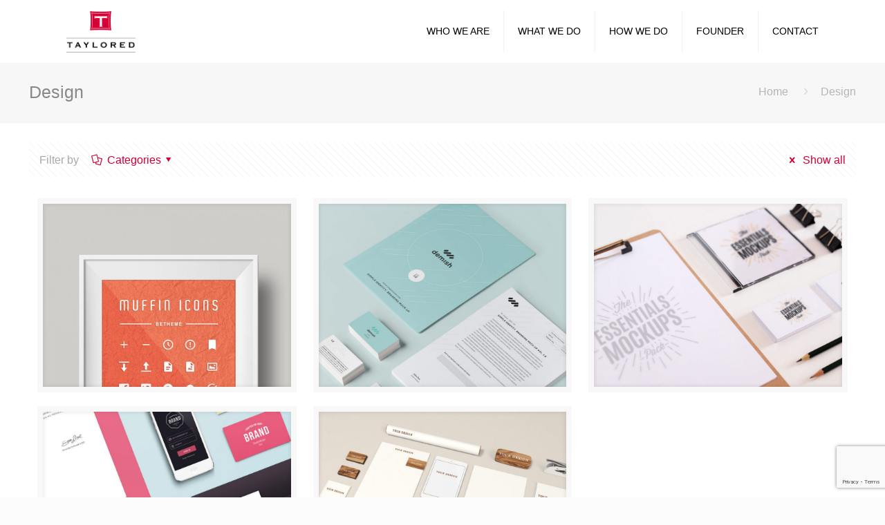

--- FILE ---
content_type: text/html; charset=utf-8
request_url: https://www.google.com/recaptcha/api2/anchor?ar=1&k=6LcNqccZAAAAAH047zjyRAdZ4JzuxoiYtINaq4JL&co=aHR0cHM6Ly90YXlsb3JlZC5lZTo0NDM.&hl=en&v=7gg7H51Q-naNfhmCP3_R47ho&size=invisible&anchor-ms=20000&execute-ms=30000&cb=c21o68v7d2hk
body_size: 48328
content:
<!DOCTYPE HTML><html dir="ltr" lang="en"><head><meta http-equiv="Content-Type" content="text/html; charset=UTF-8">
<meta http-equiv="X-UA-Compatible" content="IE=edge">
<title>reCAPTCHA</title>
<style type="text/css">
/* cyrillic-ext */
@font-face {
  font-family: 'Roboto';
  font-style: normal;
  font-weight: 400;
  font-stretch: 100%;
  src: url(//fonts.gstatic.com/s/roboto/v48/KFO7CnqEu92Fr1ME7kSn66aGLdTylUAMa3GUBHMdazTgWw.woff2) format('woff2');
  unicode-range: U+0460-052F, U+1C80-1C8A, U+20B4, U+2DE0-2DFF, U+A640-A69F, U+FE2E-FE2F;
}
/* cyrillic */
@font-face {
  font-family: 'Roboto';
  font-style: normal;
  font-weight: 400;
  font-stretch: 100%;
  src: url(//fonts.gstatic.com/s/roboto/v48/KFO7CnqEu92Fr1ME7kSn66aGLdTylUAMa3iUBHMdazTgWw.woff2) format('woff2');
  unicode-range: U+0301, U+0400-045F, U+0490-0491, U+04B0-04B1, U+2116;
}
/* greek-ext */
@font-face {
  font-family: 'Roboto';
  font-style: normal;
  font-weight: 400;
  font-stretch: 100%;
  src: url(//fonts.gstatic.com/s/roboto/v48/KFO7CnqEu92Fr1ME7kSn66aGLdTylUAMa3CUBHMdazTgWw.woff2) format('woff2');
  unicode-range: U+1F00-1FFF;
}
/* greek */
@font-face {
  font-family: 'Roboto';
  font-style: normal;
  font-weight: 400;
  font-stretch: 100%;
  src: url(//fonts.gstatic.com/s/roboto/v48/KFO7CnqEu92Fr1ME7kSn66aGLdTylUAMa3-UBHMdazTgWw.woff2) format('woff2');
  unicode-range: U+0370-0377, U+037A-037F, U+0384-038A, U+038C, U+038E-03A1, U+03A3-03FF;
}
/* math */
@font-face {
  font-family: 'Roboto';
  font-style: normal;
  font-weight: 400;
  font-stretch: 100%;
  src: url(//fonts.gstatic.com/s/roboto/v48/KFO7CnqEu92Fr1ME7kSn66aGLdTylUAMawCUBHMdazTgWw.woff2) format('woff2');
  unicode-range: U+0302-0303, U+0305, U+0307-0308, U+0310, U+0312, U+0315, U+031A, U+0326-0327, U+032C, U+032F-0330, U+0332-0333, U+0338, U+033A, U+0346, U+034D, U+0391-03A1, U+03A3-03A9, U+03B1-03C9, U+03D1, U+03D5-03D6, U+03F0-03F1, U+03F4-03F5, U+2016-2017, U+2034-2038, U+203C, U+2040, U+2043, U+2047, U+2050, U+2057, U+205F, U+2070-2071, U+2074-208E, U+2090-209C, U+20D0-20DC, U+20E1, U+20E5-20EF, U+2100-2112, U+2114-2115, U+2117-2121, U+2123-214F, U+2190, U+2192, U+2194-21AE, U+21B0-21E5, U+21F1-21F2, U+21F4-2211, U+2213-2214, U+2216-22FF, U+2308-230B, U+2310, U+2319, U+231C-2321, U+2336-237A, U+237C, U+2395, U+239B-23B7, U+23D0, U+23DC-23E1, U+2474-2475, U+25AF, U+25B3, U+25B7, U+25BD, U+25C1, U+25CA, U+25CC, U+25FB, U+266D-266F, U+27C0-27FF, U+2900-2AFF, U+2B0E-2B11, U+2B30-2B4C, U+2BFE, U+3030, U+FF5B, U+FF5D, U+1D400-1D7FF, U+1EE00-1EEFF;
}
/* symbols */
@font-face {
  font-family: 'Roboto';
  font-style: normal;
  font-weight: 400;
  font-stretch: 100%;
  src: url(//fonts.gstatic.com/s/roboto/v48/KFO7CnqEu92Fr1ME7kSn66aGLdTylUAMaxKUBHMdazTgWw.woff2) format('woff2');
  unicode-range: U+0001-000C, U+000E-001F, U+007F-009F, U+20DD-20E0, U+20E2-20E4, U+2150-218F, U+2190, U+2192, U+2194-2199, U+21AF, U+21E6-21F0, U+21F3, U+2218-2219, U+2299, U+22C4-22C6, U+2300-243F, U+2440-244A, U+2460-24FF, U+25A0-27BF, U+2800-28FF, U+2921-2922, U+2981, U+29BF, U+29EB, U+2B00-2BFF, U+4DC0-4DFF, U+FFF9-FFFB, U+10140-1018E, U+10190-1019C, U+101A0, U+101D0-101FD, U+102E0-102FB, U+10E60-10E7E, U+1D2C0-1D2D3, U+1D2E0-1D37F, U+1F000-1F0FF, U+1F100-1F1AD, U+1F1E6-1F1FF, U+1F30D-1F30F, U+1F315, U+1F31C, U+1F31E, U+1F320-1F32C, U+1F336, U+1F378, U+1F37D, U+1F382, U+1F393-1F39F, U+1F3A7-1F3A8, U+1F3AC-1F3AF, U+1F3C2, U+1F3C4-1F3C6, U+1F3CA-1F3CE, U+1F3D4-1F3E0, U+1F3ED, U+1F3F1-1F3F3, U+1F3F5-1F3F7, U+1F408, U+1F415, U+1F41F, U+1F426, U+1F43F, U+1F441-1F442, U+1F444, U+1F446-1F449, U+1F44C-1F44E, U+1F453, U+1F46A, U+1F47D, U+1F4A3, U+1F4B0, U+1F4B3, U+1F4B9, U+1F4BB, U+1F4BF, U+1F4C8-1F4CB, U+1F4D6, U+1F4DA, U+1F4DF, U+1F4E3-1F4E6, U+1F4EA-1F4ED, U+1F4F7, U+1F4F9-1F4FB, U+1F4FD-1F4FE, U+1F503, U+1F507-1F50B, U+1F50D, U+1F512-1F513, U+1F53E-1F54A, U+1F54F-1F5FA, U+1F610, U+1F650-1F67F, U+1F687, U+1F68D, U+1F691, U+1F694, U+1F698, U+1F6AD, U+1F6B2, U+1F6B9-1F6BA, U+1F6BC, U+1F6C6-1F6CF, U+1F6D3-1F6D7, U+1F6E0-1F6EA, U+1F6F0-1F6F3, U+1F6F7-1F6FC, U+1F700-1F7FF, U+1F800-1F80B, U+1F810-1F847, U+1F850-1F859, U+1F860-1F887, U+1F890-1F8AD, U+1F8B0-1F8BB, U+1F8C0-1F8C1, U+1F900-1F90B, U+1F93B, U+1F946, U+1F984, U+1F996, U+1F9E9, U+1FA00-1FA6F, U+1FA70-1FA7C, U+1FA80-1FA89, U+1FA8F-1FAC6, U+1FACE-1FADC, U+1FADF-1FAE9, U+1FAF0-1FAF8, U+1FB00-1FBFF;
}
/* vietnamese */
@font-face {
  font-family: 'Roboto';
  font-style: normal;
  font-weight: 400;
  font-stretch: 100%;
  src: url(//fonts.gstatic.com/s/roboto/v48/KFO7CnqEu92Fr1ME7kSn66aGLdTylUAMa3OUBHMdazTgWw.woff2) format('woff2');
  unicode-range: U+0102-0103, U+0110-0111, U+0128-0129, U+0168-0169, U+01A0-01A1, U+01AF-01B0, U+0300-0301, U+0303-0304, U+0308-0309, U+0323, U+0329, U+1EA0-1EF9, U+20AB;
}
/* latin-ext */
@font-face {
  font-family: 'Roboto';
  font-style: normal;
  font-weight: 400;
  font-stretch: 100%;
  src: url(//fonts.gstatic.com/s/roboto/v48/KFO7CnqEu92Fr1ME7kSn66aGLdTylUAMa3KUBHMdazTgWw.woff2) format('woff2');
  unicode-range: U+0100-02BA, U+02BD-02C5, U+02C7-02CC, U+02CE-02D7, U+02DD-02FF, U+0304, U+0308, U+0329, U+1D00-1DBF, U+1E00-1E9F, U+1EF2-1EFF, U+2020, U+20A0-20AB, U+20AD-20C0, U+2113, U+2C60-2C7F, U+A720-A7FF;
}
/* latin */
@font-face {
  font-family: 'Roboto';
  font-style: normal;
  font-weight: 400;
  font-stretch: 100%;
  src: url(//fonts.gstatic.com/s/roboto/v48/KFO7CnqEu92Fr1ME7kSn66aGLdTylUAMa3yUBHMdazQ.woff2) format('woff2');
  unicode-range: U+0000-00FF, U+0131, U+0152-0153, U+02BB-02BC, U+02C6, U+02DA, U+02DC, U+0304, U+0308, U+0329, U+2000-206F, U+20AC, U+2122, U+2191, U+2193, U+2212, U+2215, U+FEFF, U+FFFD;
}
/* cyrillic-ext */
@font-face {
  font-family: 'Roboto';
  font-style: normal;
  font-weight: 500;
  font-stretch: 100%;
  src: url(//fonts.gstatic.com/s/roboto/v48/KFO7CnqEu92Fr1ME7kSn66aGLdTylUAMa3GUBHMdazTgWw.woff2) format('woff2');
  unicode-range: U+0460-052F, U+1C80-1C8A, U+20B4, U+2DE0-2DFF, U+A640-A69F, U+FE2E-FE2F;
}
/* cyrillic */
@font-face {
  font-family: 'Roboto';
  font-style: normal;
  font-weight: 500;
  font-stretch: 100%;
  src: url(//fonts.gstatic.com/s/roboto/v48/KFO7CnqEu92Fr1ME7kSn66aGLdTylUAMa3iUBHMdazTgWw.woff2) format('woff2');
  unicode-range: U+0301, U+0400-045F, U+0490-0491, U+04B0-04B1, U+2116;
}
/* greek-ext */
@font-face {
  font-family: 'Roboto';
  font-style: normal;
  font-weight: 500;
  font-stretch: 100%;
  src: url(//fonts.gstatic.com/s/roboto/v48/KFO7CnqEu92Fr1ME7kSn66aGLdTylUAMa3CUBHMdazTgWw.woff2) format('woff2');
  unicode-range: U+1F00-1FFF;
}
/* greek */
@font-face {
  font-family: 'Roboto';
  font-style: normal;
  font-weight: 500;
  font-stretch: 100%;
  src: url(//fonts.gstatic.com/s/roboto/v48/KFO7CnqEu92Fr1ME7kSn66aGLdTylUAMa3-UBHMdazTgWw.woff2) format('woff2');
  unicode-range: U+0370-0377, U+037A-037F, U+0384-038A, U+038C, U+038E-03A1, U+03A3-03FF;
}
/* math */
@font-face {
  font-family: 'Roboto';
  font-style: normal;
  font-weight: 500;
  font-stretch: 100%;
  src: url(//fonts.gstatic.com/s/roboto/v48/KFO7CnqEu92Fr1ME7kSn66aGLdTylUAMawCUBHMdazTgWw.woff2) format('woff2');
  unicode-range: U+0302-0303, U+0305, U+0307-0308, U+0310, U+0312, U+0315, U+031A, U+0326-0327, U+032C, U+032F-0330, U+0332-0333, U+0338, U+033A, U+0346, U+034D, U+0391-03A1, U+03A3-03A9, U+03B1-03C9, U+03D1, U+03D5-03D6, U+03F0-03F1, U+03F4-03F5, U+2016-2017, U+2034-2038, U+203C, U+2040, U+2043, U+2047, U+2050, U+2057, U+205F, U+2070-2071, U+2074-208E, U+2090-209C, U+20D0-20DC, U+20E1, U+20E5-20EF, U+2100-2112, U+2114-2115, U+2117-2121, U+2123-214F, U+2190, U+2192, U+2194-21AE, U+21B0-21E5, U+21F1-21F2, U+21F4-2211, U+2213-2214, U+2216-22FF, U+2308-230B, U+2310, U+2319, U+231C-2321, U+2336-237A, U+237C, U+2395, U+239B-23B7, U+23D0, U+23DC-23E1, U+2474-2475, U+25AF, U+25B3, U+25B7, U+25BD, U+25C1, U+25CA, U+25CC, U+25FB, U+266D-266F, U+27C0-27FF, U+2900-2AFF, U+2B0E-2B11, U+2B30-2B4C, U+2BFE, U+3030, U+FF5B, U+FF5D, U+1D400-1D7FF, U+1EE00-1EEFF;
}
/* symbols */
@font-face {
  font-family: 'Roboto';
  font-style: normal;
  font-weight: 500;
  font-stretch: 100%;
  src: url(//fonts.gstatic.com/s/roboto/v48/KFO7CnqEu92Fr1ME7kSn66aGLdTylUAMaxKUBHMdazTgWw.woff2) format('woff2');
  unicode-range: U+0001-000C, U+000E-001F, U+007F-009F, U+20DD-20E0, U+20E2-20E4, U+2150-218F, U+2190, U+2192, U+2194-2199, U+21AF, U+21E6-21F0, U+21F3, U+2218-2219, U+2299, U+22C4-22C6, U+2300-243F, U+2440-244A, U+2460-24FF, U+25A0-27BF, U+2800-28FF, U+2921-2922, U+2981, U+29BF, U+29EB, U+2B00-2BFF, U+4DC0-4DFF, U+FFF9-FFFB, U+10140-1018E, U+10190-1019C, U+101A0, U+101D0-101FD, U+102E0-102FB, U+10E60-10E7E, U+1D2C0-1D2D3, U+1D2E0-1D37F, U+1F000-1F0FF, U+1F100-1F1AD, U+1F1E6-1F1FF, U+1F30D-1F30F, U+1F315, U+1F31C, U+1F31E, U+1F320-1F32C, U+1F336, U+1F378, U+1F37D, U+1F382, U+1F393-1F39F, U+1F3A7-1F3A8, U+1F3AC-1F3AF, U+1F3C2, U+1F3C4-1F3C6, U+1F3CA-1F3CE, U+1F3D4-1F3E0, U+1F3ED, U+1F3F1-1F3F3, U+1F3F5-1F3F7, U+1F408, U+1F415, U+1F41F, U+1F426, U+1F43F, U+1F441-1F442, U+1F444, U+1F446-1F449, U+1F44C-1F44E, U+1F453, U+1F46A, U+1F47D, U+1F4A3, U+1F4B0, U+1F4B3, U+1F4B9, U+1F4BB, U+1F4BF, U+1F4C8-1F4CB, U+1F4D6, U+1F4DA, U+1F4DF, U+1F4E3-1F4E6, U+1F4EA-1F4ED, U+1F4F7, U+1F4F9-1F4FB, U+1F4FD-1F4FE, U+1F503, U+1F507-1F50B, U+1F50D, U+1F512-1F513, U+1F53E-1F54A, U+1F54F-1F5FA, U+1F610, U+1F650-1F67F, U+1F687, U+1F68D, U+1F691, U+1F694, U+1F698, U+1F6AD, U+1F6B2, U+1F6B9-1F6BA, U+1F6BC, U+1F6C6-1F6CF, U+1F6D3-1F6D7, U+1F6E0-1F6EA, U+1F6F0-1F6F3, U+1F6F7-1F6FC, U+1F700-1F7FF, U+1F800-1F80B, U+1F810-1F847, U+1F850-1F859, U+1F860-1F887, U+1F890-1F8AD, U+1F8B0-1F8BB, U+1F8C0-1F8C1, U+1F900-1F90B, U+1F93B, U+1F946, U+1F984, U+1F996, U+1F9E9, U+1FA00-1FA6F, U+1FA70-1FA7C, U+1FA80-1FA89, U+1FA8F-1FAC6, U+1FACE-1FADC, U+1FADF-1FAE9, U+1FAF0-1FAF8, U+1FB00-1FBFF;
}
/* vietnamese */
@font-face {
  font-family: 'Roboto';
  font-style: normal;
  font-weight: 500;
  font-stretch: 100%;
  src: url(//fonts.gstatic.com/s/roboto/v48/KFO7CnqEu92Fr1ME7kSn66aGLdTylUAMa3OUBHMdazTgWw.woff2) format('woff2');
  unicode-range: U+0102-0103, U+0110-0111, U+0128-0129, U+0168-0169, U+01A0-01A1, U+01AF-01B0, U+0300-0301, U+0303-0304, U+0308-0309, U+0323, U+0329, U+1EA0-1EF9, U+20AB;
}
/* latin-ext */
@font-face {
  font-family: 'Roboto';
  font-style: normal;
  font-weight: 500;
  font-stretch: 100%;
  src: url(//fonts.gstatic.com/s/roboto/v48/KFO7CnqEu92Fr1ME7kSn66aGLdTylUAMa3KUBHMdazTgWw.woff2) format('woff2');
  unicode-range: U+0100-02BA, U+02BD-02C5, U+02C7-02CC, U+02CE-02D7, U+02DD-02FF, U+0304, U+0308, U+0329, U+1D00-1DBF, U+1E00-1E9F, U+1EF2-1EFF, U+2020, U+20A0-20AB, U+20AD-20C0, U+2113, U+2C60-2C7F, U+A720-A7FF;
}
/* latin */
@font-face {
  font-family: 'Roboto';
  font-style: normal;
  font-weight: 500;
  font-stretch: 100%;
  src: url(//fonts.gstatic.com/s/roboto/v48/KFO7CnqEu92Fr1ME7kSn66aGLdTylUAMa3yUBHMdazQ.woff2) format('woff2');
  unicode-range: U+0000-00FF, U+0131, U+0152-0153, U+02BB-02BC, U+02C6, U+02DA, U+02DC, U+0304, U+0308, U+0329, U+2000-206F, U+20AC, U+2122, U+2191, U+2193, U+2212, U+2215, U+FEFF, U+FFFD;
}
/* cyrillic-ext */
@font-face {
  font-family: 'Roboto';
  font-style: normal;
  font-weight: 900;
  font-stretch: 100%;
  src: url(//fonts.gstatic.com/s/roboto/v48/KFO7CnqEu92Fr1ME7kSn66aGLdTylUAMa3GUBHMdazTgWw.woff2) format('woff2');
  unicode-range: U+0460-052F, U+1C80-1C8A, U+20B4, U+2DE0-2DFF, U+A640-A69F, U+FE2E-FE2F;
}
/* cyrillic */
@font-face {
  font-family: 'Roboto';
  font-style: normal;
  font-weight: 900;
  font-stretch: 100%;
  src: url(//fonts.gstatic.com/s/roboto/v48/KFO7CnqEu92Fr1ME7kSn66aGLdTylUAMa3iUBHMdazTgWw.woff2) format('woff2');
  unicode-range: U+0301, U+0400-045F, U+0490-0491, U+04B0-04B1, U+2116;
}
/* greek-ext */
@font-face {
  font-family: 'Roboto';
  font-style: normal;
  font-weight: 900;
  font-stretch: 100%;
  src: url(//fonts.gstatic.com/s/roboto/v48/KFO7CnqEu92Fr1ME7kSn66aGLdTylUAMa3CUBHMdazTgWw.woff2) format('woff2');
  unicode-range: U+1F00-1FFF;
}
/* greek */
@font-face {
  font-family: 'Roboto';
  font-style: normal;
  font-weight: 900;
  font-stretch: 100%;
  src: url(//fonts.gstatic.com/s/roboto/v48/KFO7CnqEu92Fr1ME7kSn66aGLdTylUAMa3-UBHMdazTgWw.woff2) format('woff2');
  unicode-range: U+0370-0377, U+037A-037F, U+0384-038A, U+038C, U+038E-03A1, U+03A3-03FF;
}
/* math */
@font-face {
  font-family: 'Roboto';
  font-style: normal;
  font-weight: 900;
  font-stretch: 100%;
  src: url(//fonts.gstatic.com/s/roboto/v48/KFO7CnqEu92Fr1ME7kSn66aGLdTylUAMawCUBHMdazTgWw.woff2) format('woff2');
  unicode-range: U+0302-0303, U+0305, U+0307-0308, U+0310, U+0312, U+0315, U+031A, U+0326-0327, U+032C, U+032F-0330, U+0332-0333, U+0338, U+033A, U+0346, U+034D, U+0391-03A1, U+03A3-03A9, U+03B1-03C9, U+03D1, U+03D5-03D6, U+03F0-03F1, U+03F4-03F5, U+2016-2017, U+2034-2038, U+203C, U+2040, U+2043, U+2047, U+2050, U+2057, U+205F, U+2070-2071, U+2074-208E, U+2090-209C, U+20D0-20DC, U+20E1, U+20E5-20EF, U+2100-2112, U+2114-2115, U+2117-2121, U+2123-214F, U+2190, U+2192, U+2194-21AE, U+21B0-21E5, U+21F1-21F2, U+21F4-2211, U+2213-2214, U+2216-22FF, U+2308-230B, U+2310, U+2319, U+231C-2321, U+2336-237A, U+237C, U+2395, U+239B-23B7, U+23D0, U+23DC-23E1, U+2474-2475, U+25AF, U+25B3, U+25B7, U+25BD, U+25C1, U+25CA, U+25CC, U+25FB, U+266D-266F, U+27C0-27FF, U+2900-2AFF, U+2B0E-2B11, U+2B30-2B4C, U+2BFE, U+3030, U+FF5B, U+FF5D, U+1D400-1D7FF, U+1EE00-1EEFF;
}
/* symbols */
@font-face {
  font-family: 'Roboto';
  font-style: normal;
  font-weight: 900;
  font-stretch: 100%;
  src: url(//fonts.gstatic.com/s/roboto/v48/KFO7CnqEu92Fr1ME7kSn66aGLdTylUAMaxKUBHMdazTgWw.woff2) format('woff2');
  unicode-range: U+0001-000C, U+000E-001F, U+007F-009F, U+20DD-20E0, U+20E2-20E4, U+2150-218F, U+2190, U+2192, U+2194-2199, U+21AF, U+21E6-21F0, U+21F3, U+2218-2219, U+2299, U+22C4-22C6, U+2300-243F, U+2440-244A, U+2460-24FF, U+25A0-27BF, U+2800-28FF, U+2921-2922, U+2981, U+29BF, U+29EB, U+2B00-2BFF, U+4DC0-4DFF, U+FFF9-FFFB, U+10140-1018E, U+10190-1019C, U+101A0, U+101D0-101FD, U+102E0-102FB, U+10E60-10E7E, U+1D2C0-1D2D3, U+1D2E0-1D37F, U+1F000-1F0FF, U+1F100-1F1AD, U+1F1E6-1F1FF, U+1F30D-1F30F, U+1F315, U+1F31C, U+1F31E, U+1F320-1F32C, U+1F336, U+1F378, U+1F37D, U+1F382, U+1F393-1F39F, U+1F3A7-1F3A8, U+1F3AC-1F3AF, U+1F3C2, U+1F3C4-1F3C6, U+1F3CA-1F3CE, U+1F3D4-1F3E0, U+1F3ED, U+1F3F1-1F3F3, U+1F3F5-1F3F7, U+1F408, U+1F415, U+1F41F, U+1F426, U+1F43F, U+1F441-1F442, U+1F444, U+1F446-1F449, U+1F44C-1F44E, U+1F453, U+1F46A, U+1F47D, U+1F4A3, U+1F4B0, U+1F4B3, U+1F4B9, U+1F4BB, U+1F4BF, U+1F4C8-1F4CB, U+1F4D6, U+1F4DA, U+1F4DF, U+1F4E3-1F4E6, U+1F4EA-1F4ED, U+1F4F7, U+1F4F9-1F4FB, U+1F4FD-1F4FE, U+1F503, U+1F507-1F50B, U+1F50D, U+1F512-1F513, U+1F53E-1F54A, U+1F54F-1F5FA, U+1F610, U+1F650-1F67F, U+1F687, U+1F68D, U+1F691, U+1F694, U+1F698, U+1F6AD, U+1F6B2, U+1F6B9-1F6BA, U+1F6BC, U+1F6C6-1F6CF, U+1F6D3-1F6D7, U+1F6E0-1F6EA, U+1F6F0-1F6F3, U+1F6F7-1F6FC, U+1F700-1F7FF, U+1F800-1F80B, U+1F810-1F847, U+1F850-1F859, U+1F860-1F887, U+1F890-1F8AD, U+1F8B0-1F8BB, U+1F8C0-1F8C1, U+1F900-1F90B, U+1F93B, U+1F946, U+1F984, U+1F996, U+1F9E9, U+1FA00-1FA6F, U+1FA70-1FA7C, U+1FA80-1FA89, U+1FA8F-1FAC6, U+1FACE-1FADC, U+1FADF-1FAE9, U+1FAF0-1FAF8, U+1FB00-1FBFF;
}
/* vietnamese */
@font-face {
  font-family: 'Roboto';
  font-style: normal;
  font-weight: 900;
  font-stretch: 100%;
  src: url(//fonts.gstatic.com/s/roboto/v48/KFO7CnqEu92Fr1ME7kSn66aGLdTylUAMa3OUBHMdazTgWw.woff2) format('woff2');
  unicode-range: U+0102-0103, U+0110-0111, U+0128-0129, U+0168-0169, U+01A0-01A1, U+01AF-01B0, U+0300-0301, U+0303-0304, U+0308-0309, U+0323, U+0329, U+1EA0-1EF9, U+20AB;
}
/* latin-ext */
@font-face {
  font-family: 'Roboto';
  font-style: normal;
  font-weight: 900;
  font-stretch: 100%;
  src: url(//fonts.gstatic.com/s/roboto/v48/KFO7CnqEu92Fr1ME7kSn66aGLdTylUAMa3KUBHMdazTgWw.woff2) format('woff2');
  unicode-range: U+0100-02BA, U+02BD-02C5, U+02C7-02CC, U+02CE-02D7, U+02DD-02FF, U+0304, U+0308, U+0329, U+1D00-1DBF, U+1E00-1E9F, U+1EF2-1EFF, U+2020, U+20A0-20AB, U+20AD-20C0, U+2113, U+2C60-2C7F, U+A720-A7FF;
}
/* latin */
@font-face {
  font-family: 'Roboto';
  font-style: normal;
  font-weight: 900;
  font-stretch: 100%;
  src: url(//fonts.gstatic.com/s/roboto/v48/KFO7CnqEu92Fr1ME7kSn66aGLdTylUAMa3yUBHMdazQ.woff2) format('woff2');
  unicode-range: U+0000-00FF, U+0131, U+0152-0153, U+02BB-02BC, U+02C6, U+02DA, U+02DC, U+0304, U+0308, U+0329, U+2000-206F, U+20AC, U+2122, U+2191, U+2193, U+2212, U+2215, U+FEFF, U+FFFD;
}

</style>
<link rel="stylesheet" type="text/css" href="https://www.gstatic.com/recaptcha/releases/7gg7H51Q-naNfhmCP3_R47ho/styles__ltr.css">
<script nonce="HWcas3oi_Oly4k48fffyyQ" type="text/javascript">window['__recaptcha_api'] = 'https://www.google.com/recaptcha/api2/';</script>
<script type="text/javascript" src="https://www.gstatic.com/recaptcha/releases/7gg7H51Q-naNfhmCP3_R47ho/recaptcha__en.js" nonce="HWcas3oi_Oly4k48fffyyQ">
      
    </script></head>
<body><div id="rc-anchor-alert" class="rc-anchor-alert"></div>
<input type="hidden" id="recaptcha-token" value="[base64]">
<script type="text/javascript" nonce="HWcas3oi_Oly4k48fffyyQ">
      recaptcha.anchor.Main.init("[\x22ainput\x22,[\x22bgdata\x22,\x22\x22,\[base64]/[base64]/bmV3IFpbdF0obVswXSk6Sz09Mj9uZXcgWlt0XShtWzBdLG1bMV0pOks9PTM/bmV3IFpbdF0obVswXSxtWzFdLG1bMl0pOks9PTQ/[base64]/[base64]/[base64]/[base64]/[base64]/[base64]/[base64]/[base64]/[base64]/[base64]/[base64]/[base64]/[base64]/[base64]\\u003d\\u003d\x22,\[base64]\\u003d\\u003d\x22,\x22w4zCisOgbMOlHQPDr3Zwwo/[base64]/asO+L0/[base64]/w73Cmn3CoMKPYcKlw7sGFsKQwrHDo17DhgzCisK8wr/CuwXDosK/ecO4w6fCgUUoFsKLwrF/YsOlXi9kZMKMw6olwo1uw73Dm3cuwobDkk1Vd3cHPMKxDiMeCFTDmVxMXyhoJCczXiXDlRTDsRHCjAPCtMKgOyHDoj3Do1RRw5HDkSIcwoc/w7/DkGnDo3N1SkPCl1QQwoTDoGTDpcOWS1rDvWR8wpxiOWPCjsKuw75ow7HCvAYXPhsZwr0zT8OdF23CqsOmw4UNaMKQJ8KDw4sOwo5GwrlOw4jClsKdXgXCtQDCs8OGSsKCw68hw5LCjMOVw77DjBbClW/DlCM+EcKswqo1wrARw5NSWcODR8OowrfDpcOvUh7CvUHDm8Ovw5rCtnbCkMK6wpxVwpdfwr8xwrRkbcORUVPClsO9bl9JJMK2w4JGb3g+w58gwp/DlXFNVsO5wrIrw75YKcOBY8Kzwo3DksKCXGHCtxzCpUDDlcOCF8K0wpElOjrCoivCmMOLwpbCisKfw7jCvnrCvsOSwo3DvsONwrbCu8OCNcKXcHE1KDPCoMOdw5vDvS1kRBxWMsOcLSMrwq/DlzHDoMOCwojDk8Odw6LDrhbDmR8Aw4bCtQbDh3Uzw7TCnMKPU8KJw5LDq8OCw58ewodiw4/Cm2Qaw5dSw7Z7ZcKBwrfDgcO8OMK8wqrCkxnCtcKzwovCiMKJZGrCo8OLw5cEw5ZJw7R+w7M1w4XDgmjCscKFw4TDrMKNw6DDhcOow4NRwovDsj7DmFQQwrvDui/Cv8OjLC1HeC3DuHHCinwWN24fw7PCmcOWwpXCqsKxGMO3NAwCw6BVw7diw5bCrsKjw7NdK8ONW09kO8OYw5Qdw5sNRTVQw58VasOlw5xUwpzDpsKHw6IZwq3DgMOCPcOvBsK4YcKWwo3Dt8OqwpUVUjg/WHcfN8K0w6PDv8KOw5DChMKrwop2woEhAVodXx/[base64]/[base64]/[base64]/Dq2/DvV08wrlVwqwvw4NHwpbCiSrCsgnDjyZiw5cVw44xw6XDgcK+woXCm8OTPlnDj8Ohbw4tw5ZRwqBjwoR+w7srH1djw6PDp8Ojw4fCq8K/wrdtUEhawrNxVnnChcOSwqrChsKpwqQqw7EYLUdiMAVLOVJvw4hmwofCp8K3wqzCniTDv8Kaw4nDmXNLw4BMw6JUw6vDug/DrcKqw77CksOAw6zCmwMTcMKIfcKzw6R/YsKXwrXDscONEMOcZsK2wozCuFQ2w5xDw7nDtMKhJsODB0/CucO3wqlNw63DpsO2w7fDqlgxw5fDrMOSw6cFwo/[base64]/CsKEw6HDiMKywrfChy82HQDDu03CncOcw5HDqAfDvD7CgsKsej7DskLDmUPCkxzDgkPCpsKowp8WLMKVZ27DoFNKKgXCqcK6w6AFwrAhQ8O3wpx7wpzCpcOZw4wpwq/Ds8KDw67Dq3nDnQoOwqvDiSPCtVscU3hicH41w41RRcKqwoFawr9iwp7CsyHDkV1yIwJmw6nCrMObfwU7wqfDqMKsw4zChcOXIDDDqMKGQ0/ChhbDp0TDusOMw57CnA4twpwTURVWP8K/DzPDkkYID2vCksKSw4nCjcKPYT7Cj8OCw6ghesKow6TDvMK5w6HCl8KBKcO0w5MNwrAbwoHCpMO1wqfDusKcw7DDjMKGw4TDgnY/[base64]/CpnlQw7nCgMKbLMOZfMKTf0HDocOKYcOMwqXCjxXCuyhbwoLCrMKew6vCkW3CgyXDm8OGMcKMBREbEcKBw5rDrMK6wqUfw77DjcOEf8OZw4hmwrsiUX/ClsKywo0GQR1qwp9daxPCuzzChAjClA9PwqATT8KPw7nDvxVowqpaN3LDjQXCl8K7FREgw6c3FcOywrMeUcOCw744PQ7CuVLDvUMgwrvDsMO7w6IMw7UuIi/[base64]/DuMKFwpxWDk7DpnB4w6MRw5TDml9Aw7Y0e1saXX7CiiAdW8KDMMOjw5V6UcK5w7DCn8OdwowuPBHClsKvw5rDjsKvQsKnHhdFHGtkwohcw6Ejw4cswrPCljXDs8KOw68Cwr1mR8OxDgPCrB1JwrXCjsOSwo/[base64]/[base64]/DgMKMUh5Uw6vCn8ORY2crFMKvDQPCmE4+wqpcZ1FIbMO3LB7Dvn3CnMK1E8OTcVXCk34rNMKCZMK/wo/ClVR2J8KQw4bCqsK+wqfDvTtew49DMMOPw6MgDn7DphhTAHVbw6skwrE2TcO/Hz9+TcK6YEnDjk0GasOBw7Utw7bCrsOmNsKEw7bDlcK2wpoTIBjCn8K3woXCokPCnHgFwo0Tw5oyw7rDjETCnMOIAcKdw4A0OMKbacKswopcO8OfwrBcw7zDusO6w7fClxbDvFI/[base64]/CpyHCmMOBJBY2w7TCmsOFwrXCnzhuw6s3wqHDojDDsD8CwqXCncOfTMOJAMKlw7xECMKow5cxw6HCqsKOQkYFZ8OaAcKkw6fDkHw/w6YwwrXCrE/DnVFpXMKUw78/wqQrAUPDscOvUF/CpFdRaMKbP37DpUzClHHDmk9iBMKabMKJwq7Du8Kcw6XDgMKvAsKvw7HCjVnDmUDClCAkwrB3w65GwpRpA8KZw4/DiMOsEsK1wqXCpCHDjcKoU8OCwpHCrMOTw6jChMKHwrlxwpAqw692RSvCvz3DmnQDcMKLXMK2fsKhw7/[base64]/Cuj3Cp1rDg1M4CCrDh8OGwoRUGsOkIyHChMKdHWhywrHDucKCwpzDv2HDhCpRw4ExbcKiOsOJETITwoHCnTLDhsOGID/Dg0V2wobDgsKKwqUOAcOCeV/Cl8KwGn3CvnE0YMOgIMK+wqzDssK1W8KtAcOhJnxIwpzClcKxwpPDq8KbECjDpsKnw618esKww6TDmcOxw5EJNVbCvMKUN1Y3WSDDtMO6w7vCgMKcX2AHVsOXQsOgw4AkwpMfb1/DjMOswrwtwp/CtmfDuEHDqMKWUMKacR57KsKawoFhw6nDvCHDtsOWcMOAUhjDj8KjI8KDw5Q/WgkYDnRjRsOUZm/CscOHTsOBw6HDusOzOsO2w74gwqrCtsKaw5cUw4grIcOXKzE/w41EWsKtw4p2woMMwqrDucOfwo/CllXDh8K5ccK7aERKdEwsYcOHRMOFw7oBw5HDvcKmwrPCpMKWw7TCs25xfi47FgUbfx44w7rDksKMA8OaCA7CoWDClcO7wpvDpkXDpMOuwrYqFwfDlxxMwoRdIcKkw4gIwq5HME/Dt8OAMcOwwr1uUjQDw4DCmcOIHVPCocO6w7jDm2fDpsK+DU4UwrIVw6occ8KXwo1VTETCshZiwqoKRMO8J1nCvD3CshrCgUBcEcKwKcKVfsOrJ8OpeMO7w5crCV14NxLCu8O3ah7Du8KZw5XDkDnCgcKgw4dfQ0fDikDCpndcw5c5ZsKoGMOvwqU/SBEUZsOww6ROecKcKBbDqwXCuRAmMWwbdMK6w71ORMKzwqB6woxqw6fCsGJ6woB3ei7DicOzXsO1HifDhU8WI1TDpDDCpMOYFcKKAjgTFijDt8Oqw5DDt37CvhAJwojChXrCnMKNw6DDmcOINsOnwpvDo8KgE1E8BcKqwoHDmxhsw6TDh2LDrMK5D2/DqkhGZ0oew77CnljCoMK4wpTDlE99wqE4w5RRwoctaWfDoFHDnsKOw6/Dt8KrZsKCZ3lAThPDmMOXMRfDp0shwq7Cgl5sw54QGXo/[base64]/KMK0wpbDqcK5wr9wSmLClXV+EXbDisK5fcKyPBN5w4gsf8OncsKJwrbCssO1Li/DsMK4wpXDlwh7w7vCi8OaD8OkesOaATLChMKqbcO7UxQNw6s8wp7CucOdH8OsFsOCwqnCoQjCn1VcwqXDuQTDhH5UwrLCplMWwrxbA1MVwrwpw517OHLDihHCl8KDw6LCg2TCr8O5P8OAKHdCFcKmFMOYwoDDi3LDm8OTPsKjOBPCn8O/wq3CqsKyADHCqsOjPMKxwotMwpDDm8OowrfCj8OERB7CknnCsMO1w6slwqzDrcKnPgFWFTdjwp/Cm2B4dhbCvlNMwq/Dj8Klwq07PcOSw4BDw4ljw4cSUyXDk8KiwopHKsKAw5YNH8KFwrxGw4nCgiJHYMOawqjCicOSw75XwrDDvSvCinkCAT03Q1PDvcKkw41wcW8Aw7jDssKiw7XCmEnCrMOQeHcfwpjDkjwvN8KUwp3Dg8OcacOWXsOZwprDm11EAVHDqh3Do8O/wpPDu3rCusOHARHCssKIwo0Ue0/Djm/DsQLCpxjCmxx3wrLDn2IGdh8UFcKUWAFCXyLCr8ORSlIyU8OkPsOOwo05w4MUeMKGPXESw63CmcKqMlTDl8KyLsK8w45bwr4uUD1CwpTCljvDvQdMw5NEw6QfEMOrwr9oRjHCksK/QVI+w7bDtcKfw4/[base64]/DsSVxfFrDoCgdTjVcMcOyPjTDm8KKwqbDo8KDwrtZw5Quw7vCs07CnWhuasKTICgycFzCk8O9EhvDk8OWwq/DqglYIAbCg8K0wr1pcsKEwoIiwr4iPsKzXxg4FcOIw7tycV9iwqkScsOswrIJwo56FcO6Yj/[base64]/[base64]/[base64]/w6HDhcKDHgXCkDkje8OOM8KVw7fCiw8lw6dnw57Cqz1JFcK6wq3CicOWwo3DgsK0wrM7EsOpwpgXwoHDkAFfZ0x6OcKcw43Ct8ORwonCscKSF2EgIF9ZDcK1wq1nw5BQwp7DksOdw7PCu29ZwoVwwqXDi8OfwpbClMK0DCgVwoA/[base64]/aBfCoMOKwoFxwoHCvjY3fyzDiV3DjcKHwqjCh8OgKMOpw6FmS8Kfw7TCh8O4bC3DpGvCtFR4wp3DthzCmsKOXj9gJlnCrcKNbcKURyzCmQPCncOpwqIrwqTClA3DvW5Ow67DrkLCnzfDhcOvdcKSwo/Cg1oWJ1zDuWoRC8KRS8OibXUQG0/CpUUOYHjCjSk+w59wwovCosO/aMOpwr3CuMOcwpbDoF1zLcKge2fCtRkcw5nCn8KIe30BbsKYwrg+w7ceCi/Ds8KKUcK8FGHCoUHDp8K6w5hVP3AnUnM2w5lbwqBLwp7DhcKgwp3ClQfCkjddTMKww78lKzvCgcOpwo4SDypZwp0/c8K8azDCqBUQw67DthbCmnI6fFwwGD7DmgItwo7DrcOfIRUgM8Kewr9GacK5w63Dt1E1DFwxUMOSdMK3wpnDn8OqwrsMw7bDsg/Dh8KJw5EBw5Rzw4ohWnTDuXo/w5zClkHDi8KNSMKQwohkwp3CucKBPMOiM8Kew5xSIUjDoQd/[base64]/Y2p4w6liLcOJwpdhw70hwqnDnALCrC3ClMKzwrjDmcKCw4vCvn/CksK5w5HDrMOaZcO+BG5ZAhFxa0fCl0Evw4vCkVrChMO/[base64]/DgAvCqx8zwobCt8KMw7zDrC8kPGxVwppXaMKXwp0kwpjDkQvDpB3DiGtBbwTCtsKZw4rDvcOPUyDDgHfCgnvDuA7CnMKyX8KCBcOywpVHVsKpw6ZFWcOrwoAKbcOPw6xgbHR5Qm/Ct8OlMBPCiyTCtFHDmRnDtUBEAcKxTlA+w7jDocKfw69hwoZTEcOnATLDpQLCi8Kpw7VeWl3Dl8OYwqk8YsOEwr/DqMK8XcO9wovCmFQfwr/[base64]/w5NGFRrCgy3DusKewrFtwqUxIcKBMRLDnTMfWMKIUiVHw4rChcOGRMK+eVkHw612BizCkMOJbRHDvBl/wrfCjsKtw4EIw7nDqsK6fMO4bF7DiC/CvMO6w7DDt04DwozDmsOtwo3DixAIwrJNwqkVA8OjJ8KiwqjCo3Ftw5tuwq7DhXYDwr7Dv8KyRzDDjcOeDsOrJSJJOUXCqXZBwp7CpMK/ZMOxwrXDlcOJIiJbw4RLw6BLa8OZYcKGJhg8NcOnfHEdw58tKMK5w7LCsVZLZsKGPMKUI8Kww65DwqQawoPDrsOLw7TCnjsRaGPCi8Kdw6YGwqYdAHfCjzjDjcKMVyTDm8KIw4zCgsKGw6HCshYFcDQ4wpRXw6/[base64]/DoMOuwpplGATDk8OQKGrDkSgCEVtPNMKlIMKLdMK1w7fDtR3Di8OXw4LCol8cDgFfw6jDrcOPCcO6fsKhw7gpwpvCg8KlRsK9wqMFwrTDgzIyPiN3w7vCtnoTPcOPwroSwrLDisOeQBNQfcK3NQPDv13DqsOLG8KiFxjCoMOzwp/[base64]/DvcKBw53Du8Orw5ZOwrMFw6jDrlNRwrDCmHMcw7rDjMKBwqp6wpvCkBAlwq3Cjm/Ch8KvwpUnw4gcXcKtHXNvwr3DmB/Cgk7Dt3nDlVfCpcOFDGdBwrNfw43CryPCuMOOwosSwr5jDMObwrPDq8OFwq/Cmzt3wpzDrsOsTxgTwovDrT1CWRdUw4jCr2QtPFDDhg7CsGXCrcOiwonDuzTDpEfDt8OHeV8Nw6bDiMK3wrvCgcOzEsOFw7ISFSnChCZrwqjCsmJqXsOMEMOgfSvCg8OTHsKtXMKhwohhw4bCn1rDscKWR8K/[base64]/wqdZwrpiOcORwoIXw515bcOiwpNAc8Kvw5xlSsKcwqhuw7phw7bCkwPDlAvCvG/DqMK7NsKDwpVnwrPDrsKkKMOBBA4OCsKyAyF3a8K7K8KQU8KtacOcwoDCtmTDmMKSw4HCtyzDonhHdT/[base64]/CuD/Dh8OYWEvDqw5CwqVTwpvCnMOgwqY8YX7DqcKdIgF0MF48woTDimFGw7fCjcK3esOvFHh3w6EUO8K4w7XCiMOGwo/CusO7awZkQg4aIl8ywqjDt0VsTcORwpIhwrxnEsKhO8KTGsK5w5zDnsKldMO1wrjCmsKyw4BNw5Ehw7BrV8KPb2B2w7zDqsKVwpzDgMO+w5jDt03ChCjDhcO2wr9HwrbCksKdUsKBwqd4V8KCwqPClzUDKsKCwowtw7MMwrnDvMK+wqBmHcKMUcKkwqHDriTCjW/Cj3plZQQiBlDCu8KSHcOyNGRAF2PDijQjKyIfwr5gVn/DkwAzCAfCrhxVwp5/[base64]/DncK8w5DDgVlkMMKEw6/[base64]/[base64]/CmwogNVxiWQzDg8OpHsKgJMOWFcOjwq9nHj9vVHDDnTHCmntUwo7DtiJiZsKhwrTDjsOowr5Rw4RlwqrDtsKOwrbCtcOwM8KPw7fDssOQwqpBQmvCi8Kwwq3DvMOaBEDCqsOEwofDvMOTOlHDskF/[base64]/HcO7wqnCvgLDo8OpwrTCrMO8e8ODHjXCmjBqw7LDnxDDvsOUw54Mwr3DusK+H17DsBUEwr3DrCA6JBPDtcO9wp4Mwp7DvzxgecKRw51mwq3DnsKpw6TDtnQCw6LChcKFwohGwpFdBMOaw5HCqMKZPMOSDMKfwqHCrcKjw7BXw4bDjcKUw5JyJMOoZ8O/[base64]/[base64]/woopU1vDnsOINMOLw7ZHwr5kwpsydhtgw7AZw55cOcO7PHd4wq3DncO3w7rDnMKRTQLCvTPDhCXCgH/[base64]/DicKswprCtm/[base64]/w4QcLMOgw5R9XW/DhcKjUw4Hwpl7c8Oww6vDisKZGsK+YcKGw4bDlMOwYghNwqg8YMOOacOQw7fDsHbCtMO/w67CtQlMYsODIzjChQ4IwqN5dHIOwqrCq01Iw5DCt8O+w5IXe8KjwofDo8KGBMOtwrTCisOFwrrCoTXCsnBoXVHDisKKMEs2wpDDrMKTw6BHw5XDvMO2wobCsVZmYm08wrUawqPDnhUiw4djw7lTw5bCksORGMOYKsOXwr/[base64]/DvcO4TnNrGlRNLmEBKsO/[base64]/[base64]/Dpw1uGsKXK8KcWRjCvUQewoAVwqZYXMOJwpDCqSjCjHheZcKsTcKjwowzOWwcDgUNVcKGwqPDlTzDiMKEw43CmTIrPSp1aTp9w50jw4TDh3tVw5DDvD7ChGDDi8OjGsOQOsKQwohsQz/CnsKEOE/Dp8Ofwp3Cjw/DrkMzwqnCoylWw4LDoRvDtMOTw4xbw47DlMOew5J0wrAPwrldwrc2KMOpPMOYOUnDksK5MgU4UsK5w5QOw6DDk2/Clg4rw5HCvcKqw6VhD8K/dCbDr8KobMO+VC/CtnrDlcKVTjhuBTbDmcO8alPCusO4wrTDgQDCl0TDisKBwpBPMnsuEsOZbXBjw59iw5ZyUMOWw5FgUl7Dt8Oaw47DkcK+ccOYwpttBA/CqX/Cp8KkVsOcw4/DmcKswp/Do8O/[base64]/Di8OTUFUnXsKZw7TDrm/CkkLDpMKYw6/DoMOcwo5TwowrAS7Cp0XCny/[base64]/wqhyLsK9UADCucKKM8OgSGXDtm/[base64]/DoSk4CsOAw4LCgxIVwpdZw6Y1TcKXwoDDrWY1RUtbE8KjIsOkw7Y7HMO+B0fDjMKQI8OgEcOSwpc6QsO8QMKAw4VTex/CoybDlCtqw5Amc0vDr8K1W8K1woQ7c8K8VsKeHF/[base64]/DjcOzZT/CszzDuDE2YMKEw7cXwoUNwoFTw448woh3w69RL1R7wo9Uw6hHS2XDnsK/IMKHWsKHOcKtbsORcGbDtiwFw5NUITDCn8O/MGYLQcOzaRnCgMOvRsOOwp3DocKjdy3DisKQARHCiMKiw63CgcK2wrc3ZcK8wrc3J1vDnSrCr2XCo8OIQcOse8OHZhVlwo7DvjZeworCgy9VacOmw40DBWQKwr/DkcOkCMKNKQgpSHXDksOpw4Vhw5/Cn3vCjUfCgzzDuWF4wrjDhcOdw4wBJ8OHw6DCgcKkw4czYMKxworCuMKhccOLIcOJwqVaXgtJwpXDl2TDp8O1GcO9w5gLwop/EcO2SMOswoMRw6QoZyHDoRNww4bCjCsaw7oaHiXCgsK1w6nCg0HDrBB3eMOHeSHDucOIwp/[base64]/[base64]/DisO7JMKyVcK4wobDom5ZbnliwojCg8OQRMOywq0GA8KleDHDhMK1w4bCkC3CjcKXw4PCh8OvQsOSaBBBYMKTNT0BwoV8w7DDpTJDwp0Vw51CYH3Dg8Kfw71gM8KEwpLCoxFnccOmw7bDg3nCinMKw5UHwpROIMKNdUA/wp7Cr8OkK3tMw4lEw6TDoht/[base64]/CpjF7w7zCucOtwqHDtEjCjMOZw4jDoBXCuUbCuDvDosOCWm/[base64]/DhkjCmMOzJcKXwoZ4eiJQMR3Cki8EDTzDsSrCm20vwqsSw7HCrxU2YsOVDMO/fcKew4fDhHpGG2PCosOXwoc4w5Z+wpbDnMOHwrkXd3goBMKHVsKwwrxOw6RIwoMwasKVw7h5w71Hw5oQw4vDoMKQLcOLGlBjw6zCicORH8KzfTjCkcOOw5/Dr8Kowp4gf8KJwrTCvX3DlMOzw6LCh8OuScOaw4HCgsOXEsK3w6vDssOZdcKAwplhE8KmwrbCiMOpXcOyBcOqGg/[base64]/ChcKhwoXDicOsF8OtUiLDp8Kuw6DDpRXDocKFw5tdw68Iwo/DqMK6w6s0ChAgTMKbw5APw6PCoB0iwogMXsO2w6MkwowzGMOmfMKyw7/DsMK1QMKNwp4Pw5PDn8KZMUoSG8KdczDCs8OVw5p8wp9yw4oVwrDDp8KkS8ONw7jDpMKBwo01RVzDo8K7w4rCg8K2EgJsw47DicOiNXnCgMK6woDDjcO5wrDCo8O0wphPw43CpcOXdsOIRcO3MjbDvVPCpcK0Ri/CucOIwqDDrMOqSGATLyclw7VUwqFyw7VJwrZzK0jCkFTDlQ3CuE0JScOJPBkzwoMFwofDiD7Ci8KrwqsiYsKnSgrDsTLCtMK6cXPCrW/CjRsaXcOKflceamrDj8Ojw4scwo0Ld8O7woDCkHvDgcKHw58nwqPDr13CvElgdSzDlQwkTsKEaMOlD8OTL8OPFcOtF33DvsKsYsOuw5PDnMOhP8KDw4BcLl/Cll3DrRbCv8Oqw64OB2/ChzHCqQVAw5ZAwqpuw4N+M3BMwrduEMOdw40AwohQJALCl8OSw7DCmMOmwr4WODLDvg9rOcOEGcKqw40zwrTDtsO4BMOfw4vDiXvDvxHCqUfCu0/DpcOSC3vCnxtpOVrCqcOpwr/CoMKgwq/ChMOtwqXDkAVlUCJMw5TDiBZ0ek0cPQQSXMOLwrTCuh4TwpXDmjN1wqoDZsKVOcOPwqDDpsOyclzCvMKmJQZHwrXDqcOHAhMbw5oneMKrw4nCrsOiwoNswopzw6vDhcOKAcOMKD86N8OAw6MSwqbCk8O7acO3worCq13Ct8OxFMO/[base64]/[base64]/DkX8ywp0pMMO9BMKicSLDhQvDm8Onwo7DocOfY1sCUXQaw6Yfw75hw4XDpsOdY2TCpsKFw71ZFj5Tw5Jrw6rCusKiw5kcAsOtwrPDuiXDlAUYFcKxw4o+GsO/axPCncOAwp0uwoXCssKjHAfCmMO3w4Ufw48pwpvDg20ZOsKFTBk0dnzDhMOuIjsYw4PDl8KUHcKTw7zCsChMGMK+T8OYw6HCqE9RaWrCjmN/XsO8TMKAw7tKeDvCksOGSzgrBFsqBg8YCcO7bz7Dry3Crh4nw4PDjytBw6tHw77CuSHCgXRYNTjCv8OAWn/Cln8Tw57ChjTCh8O9DcKOLykkw7vDtmfDoUlCwrbDvMOMBsOjUcKRwqXDoMOzYWp8K07Ci8OMABPDm8KjC8KIe8K4TQfCpnImwpfCmgPDgH/DgmBBwq/Dq8KFw43Dnh9uHcOvw64McDIvw5tEw6k5AMOswqAQwo0PJi9xwosbZ8KQw4TDhcO8w6grM8OPw7TDjsOFw6ogEGbClMKrV8KCdz/DmBJcwqnDqmLCrgtSwrDClMKjCMKpKiXCg8Khwq00NMKbw6PDoHM/w7YdFcOxYMOTw6TDhcOSPsKlwpB+AMKYMsObCjRrwpPDrRTCsh/DkSjCiVfDrCdFWEAfGGdowqHDvsO+wq19SMKUJMKUwrzDsVLCvcKxwoEAM8KaRnxTw5slw60mKcO4D3AOw7UpScKAEsORQQzCmUtlEsONKWLDqhVrOMOQSMOswpBQNsOxUsKsUMOow7opSj5NYTvDthfDk27CnyBODXrCusOxw7PCrcKFJj/Chi7CmMOvw7LDtyzDlsOUw5QjVgHCh2dbNkPCicKFd2V0wqbCicK6dGE+VMOrYG/[base64]/dMOiw64Uw4XDlXnDlsKpwoHDvsOaWcOGAsOcw4HDhMKrdcK6asKKwovDqCXDuknCp04RNQXDpsODwpHDvDHClsO5wqlcwq/[base64]/CusOHw7bDvhUqXktMF8KYwrwmwpVDw6LDqXEGCgDCkwbDscKTRXLDucOjwqV2w50PwpMrwoRMQsKTdWxdQcOTwqrCr0kTw6HDqsOjwoNFW8KsDMKYw6kewqXCgivCnsK/w5PCmcOtwpZ1w4DDssKJYQNWw4LCgMKBw5A5UcOUQTQcw4Z7b2fDlsOQw6ANXcK0fC8Mw4rCiS1KRkFCGcO7wp7Dp35Aw4M1IMKDBsOlw47Di0fCoXPDh8ObdsK2fj/DocOuwpbCv24Twqpxw5gHbMKGwqU5WDXCvko/[base64]/ChRDDm1/[base64]/[base64]/ChcK1wocebsOfw5/CpsO/N15UQWLDuQoubcOOMwTCsMO2w6DCg8OgDMK5w49AYMKJVsOFVG1IGT7DsANaw601wofDmsOYAcO9SMOTXVxzeBnCoyIowoDCnETDvAxSVXMVw5Fwd8K8wot3GQDCrcO8OMK5QcOpKsKPYlt1fw/DkVfDo8OaUMKOYcOQw7PCmzjCq8KleHAuFEDCoMKZXQNRGnYRZMKZw4fCj0zCqR3Dlk00wo0Fw6bDsDnCuWpwd8KqwqvDgH/Dn8OHbh3Cq35lw6nDrMO1wrNLwoNsY8OrwoHDoMObB20Ocz/Ct34Rwpo9w4drA8K2wpDDsMOKw7hbw6EmVXs+VW3DksKGPwPCnMO4V8KADizCv8KowpDDk8OiNcOSwoQXTAtKwqDDhcOfU3HCvcOmw7zCr8KpwocyH8KxYmIFFFtoLsKZc8KxS8OnRTTCgQzDo8O+w4F9QQHDp8Oew4/DtRIHS8Olwpt6w6ttw5EXwqPDlVk+R3/[base64]/Cr8K3Z8KlwprCs8KUJSPDssKfw5vCnDnCnFMlw7zDsF0pwohAQRvCrcKVw4bDoFnCsDbCrMKIwoYcw7g2w61Hwr8QwqTDihcfEsKWTsOjw4fDoTxxw4MiwpgLIsK6wr/CvgrDhMKtBsOYVcK0wrfDqgvDlllKwr3CsMOww6Ncwpdow5nDscOVbgXCn1BfBRfCrQvCv1PCrB1qfUHCjMOFAipUwrLDm13DrsOZGMK/PmlvY8OgesKLw4nCnFfCjMOaPMOrw7zCgcKtw71HPkjCsMO0w49Vw77CmsKEAcOZK8KfwqLDu8Opw5cUYcOpJcKxScOFw6Y+w5dyYmR2WFPCp8KJFWfDjsO0w5Mnw4HDqMOvDUjCuE1/[base64]/wrkywq5zw7PCs8Ofw5wxb8O3w5IfdRnChMKqw44ZwoIkNcOkwpBFC8KDwpjCgEXDrlXCsMObwp1RVmsEw4N7U8KYMmYPwr0oF8OpwqLCsnhpHcOcQsK4VsKtFcKwFgLDlB7DqcKmfMKLIGpEw7h/DQ3DosKawrAfdMKyN8K+wpbDnFjCpA3DmgBfLsKwY8KTwp/DgkTCnzhFST/DqiY+w4l1w5tZwrfClj/DksO7Px3DvcKMwqRWOsOvwojDjGnCusOPw6ELw5NGRsKhI8OHZcK9YcKHJ8O+b0DCr3HCn8Odw4vDoTnCpmIzwpsBD1/CsMOywq/Dj8KjakvDi0LDisK4w7jCnnlpfsOvwqBHw5LCggfCrMKRw7okwp8dKH7CvB1/WgPDq8KiT8OYAcORwqrCsyFzJ8Oiwq0Bw53CkGgUbcO9wogcwoPCg8K8w6h/wpQWJAd5w4wsFC7Cn8Kkwqs9w5DDpiYKwp8xaz9vcFfCgEBPwpzDmcKzdcOWOsOeDyHDoMOlwrTDjMKawqsfwrVBGnvCvGPDpjtEwqbDj003MFXDk1haUBo2w6XDk8K1wrApw5DCjsKzFcOQA8OjFsKtO1NKwqXDjx7CpxDDoR/CmEDCo8KNDcONUmpnAklKF8ORw5Fnw6ZgW8OjwofDqGg/KRoJw6HCtzcUdhPChDQ3wofCsxoiI8KZb8KVwr3DmlcPwqcRw4/[base64]/[base64]/wpxOwqjCr1Urw55TwpoDwrIAw6dPw6I5wqJqw4LDrQrDhQpnw7bClVNVUBYwQScmwqF9IhQOVGvCscO2w6/Dl33ClGLDlzjCg1IeMlJiU8Obwp/DkR5DXcOTw6VrwpnDocOEw4Vxwr9aPsONRsKzLQzCk8KFwp1YdcKIw4NawrPCqBDDgsOMcT7CrVxybTbCoMK/fMKEw4cNw4HDqsOew4zDh8OwHMOCwrxrw77CoQTCoMOKwo7CisKVwqJrwpJwa31DwpEHKsO0PMOuwqs/w77CmsOXw64VBDTCp8O+w5TCqBzDl8K0BsOJw5fDiMOqwo7DsMOtw6/ChBoZPQMeUMO1YwbCuDfCnQQVAVYBfsKBw4LDiMKfIMKAw5APHsK+NcKiwqMlwrUOYsKtw4gOwoDCgGsDXjk0wofCr1XDk8KnZlTCvMO+w6IEwofDs1zDmiQDwpERBMKyw6c5w5c3P03CocKuw653wpnDsyLCpndyB3/Dt8OmLww/wro5wqNaMz3DjDHDgMKLw4YAw6jDmk4bw4s0wqRlFX3CjcKqwrkbwps4wptMw41tw6xiwpMwaRs3wqPCrxnDkcKtw4XDvEMCJ8O1w6fDjcK7bGcaF2/[base64]/w7vDvwM6QcOmw4fDvMOtwoXDrsKjZcKqccOqXMO8QcKgRcKBw4vCh8KybMKcazBgwq/CuMKXXMKDHsOhWh3Dqw/CmcOIwpTDlMOxFnBOwqjDksOawqBfw7/CgsO4wobDq8KfLAPDikjDt2vCpnHDtcKqHm/[base64]/Ci8O1OMKjM2/Cg8OqMFR0Wg9aw6E1UsKfwpXCnMOdwoNsYsO+Ok5PwpXDnAdBVcOowrXCgHV7STBnw6XCmsORKMOuwqrCvgp9R8OJRg/Dq1LDoB0PwrYZTMOwfsOVwrrCp33DqgopKMOWw7NCcsOUwrvDocKww7g6CXNQw5PCt8OUQ1NwDCPDkiQnb8KbecKoY05bw4nDggLDtcKEYMOxV8KbBsOEesKVKcOsw6NuwpJmf0DDrR9dHGDDkW/DjgwOwqkaCzNxcWAcKSPCtMKUTcONPMOCw4fDgRjDuCDDkMOnw53CmFdKw43CmMOTw4QbeMKfaMOnwr7CvTLCslLDgTARVMKWb0rDhR9xBsKBw6QSw657UcK0Zm8Pw5TChWdwYRkEw6zDicKBLgjCicOKwp/DtMOCw5IuFlh6wrHCk8K9w4RtLsKMw7/DmcKVKcK8w7nCjsK4wrLCklQ+K8Ohwq5Rw75gBcKlwpjDhMKbPzPDh8O0XDnChsK+AizCoMKfwqXCs23CpBrCtcOQwqZEw7jDgcORCn3ClRrDqGbDn8OdwqDCjg7DpHVVw4J+G8KjR8Osw4TDqAvDvR/DrT7DlxB0JH4NwrMewobCmwQoX8OpKsOCw4hDYGkfwrEBfmvDhDTCpsOqw57Dj8K7woYhwqNNw6hwXsOHwrIpwozDuMKDwoJYw5DDv8KJBcO/X8OjXcOILG1/w64Cw7t9DsOpwoUgRSjDgsK5DsKDQw7CmcOIw4PDlzzCkcK3w6EPwroEwoNsw7bCji0xf8KeLF90CsKWw4RYJy4bwpfCjTvCiRtvwqHDqUnCqA/CsGt3w60bwo7CqQ\\u003d\\u003d\x22],null,[\x22conf\x22,null,\x226LcNqccZAAAAAH047zjyRAdZ4JzuxoiYtINaq4JL\x22,0,null,null,null,1,[21,125,63,73,95,87,41,43,42,83,102,105,109,121],[-1442069,934],0,null,null,null,null,0,null,0,null,700,1,null,0,\[base64]/tzcYADoGZWF6dTZkEg4Iiv2INxgAOgVNZklJNBoZCAMSFR0U8JfjNw7/vqUGGcSdCRmc4owCGQ\\u003d\\u003d\x22,0,0,null,null,1,null,0,0],\x22https://taylored.ee:443\x22,null,[3,1,1],null,null,null,1,3600,[\x22https://www.google.com/intl/en/policies/privacy/\x22,\x22https://www.google.com/intl/en/policies/terms/\x22],\x22sV96jUS3NXgZcgPw93xOB3w/6s5eI4MljRmb6+X3zDc\\u003d\x22,1,0,null,1,1765925268423,0,0,[9,99,97,66],null,[31,225,244,148,40],\x22RC-nuQ21IbGnMYXag\x22,null,null,null,null,null,\x220dAFcWeA72MoWtEzQwyLyHoF9eKhKYksDaljRoFfXAIugksfFF4NINWscB9S2v-kl8Q-loXL7bfdGEjjCy4CHwEfHVEiky3nT8Ww\x22,1766008068253]");
    </script></body></html>